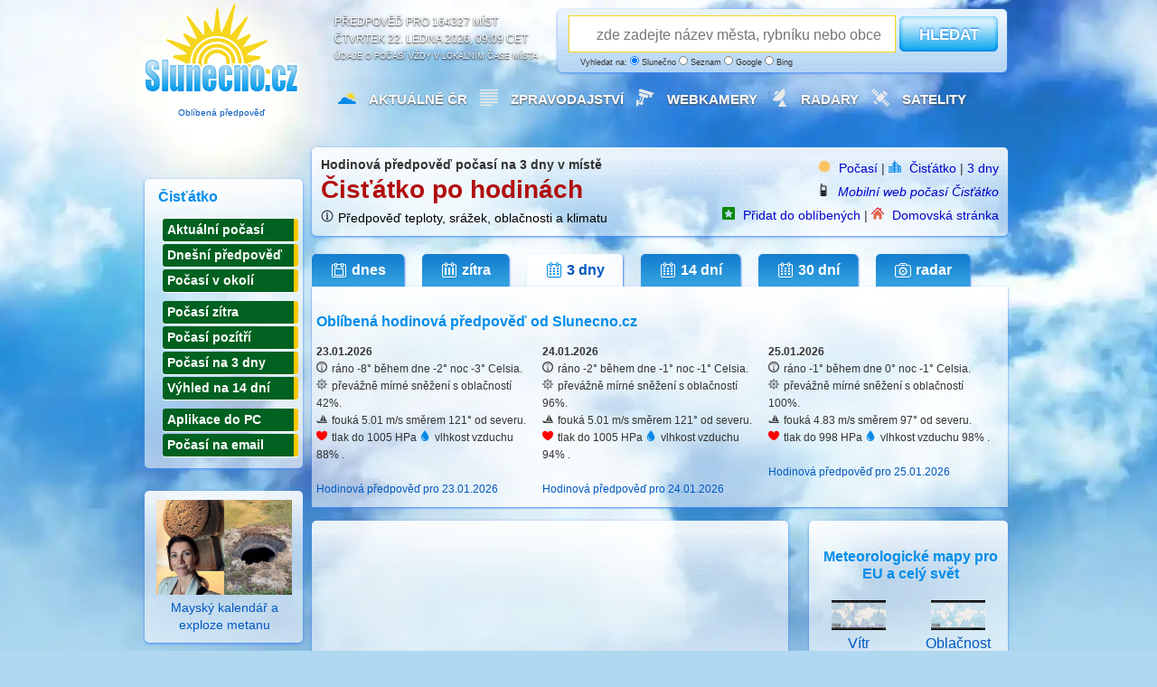

--- FILE ---
content_type: text/html; charset=UTF-8
request_url: https://www.slunecno.cz/mista/cistatko-7643/3-dny
body_size: 12763
content:
<!DOCTYPE html>
<html xmlns="http://www.w3.org/1999/xhtml" lang="cs">
<head><script>(function(w,i,g){w[g]=w[g]||[];if(typeof w[g].push=='function')w[g].push(i)})
(window,'GTM-N5KQWKJK','google_tags_first_party');</script><script>(function(w,d,s,l){w[l]=w[l]||[];(function(){w[l].push(arguments);})('set', 'developer_id.dY2E1Nz', true);
		var f=d.getElementsByTagName(s)[0],
		j=d.createElement(s);j.async=true;j.src='/evaluatevisitors/';
		f.parentNode.insertBefore(j,f);
		})(window,document,'script','dataLayer');</script>
<meta charset="UTF-8">
<title>Hodinová předpověď Čisťátko: počasí po hodinách na 3 dny ️</title>
<meta name="author" content="Evaluate Dynamics s.r.o." />
<script async src="https://fundingchoicesmessages.google.com/i/pub-0990005234762043?ers=1"></script><script>(function() {function signalGooglefcPresent() {if (!window.frames['googlefcPresent']) {if (document.body) {const iframe = document.createElement('iframe'); iframe.style = 'width: 0; height: 0; border: none; z-index: -1000; left: -1000px; top: -1000px;'; iframe.style.display = 'none'; iframe.name = 'googlefcPresent'; document.body.appendChild(iframe);} else {setTimeout(signalGooglefcPresent, 0);}}}signalGooglefcPresent();})();</script>
<script type="text/javascript">
window.dataLayer = window.dataLayer || [];
dataLayer.push({'publisherProvidedId': ''});
dataLayer.push({'event': 'Pageview', 'page_title': 'Hodinová předpověď Čisťátko: počasí po hodinách na 3 dny ️', 'page_location': 'https://www.slunecno.cz/mista/cistatko-7643/3-dny', 'page_url': 'https://www.slunecno.cz/mista/cistatko-7643/3-dny'});
function gtag(){dataLayer.push(arguments);}
gtag('js', new Date());
gtag('set', 'anonymize_ip', true);
gtag('consent', 'default', {'ad_storage': 'denied', 'ad_user_data': 'denied', 'ad_personalization': 'denied', 'analytics_storage': 'denied', 'wait_for_update': 2000});
gtag('config', 'G-NT8088NR9M', {'server_container_url': 'https://www.slunecno.cz/evaluatevisitors'});
</script>
<script>(function(w,d,s,l,i){w[l]=w[l]||[];w[l].push({'gtm.start':
new Date().getTime(),event:'gtm.js'});var f=d.getElementsByTagName(s)[0],
j=d.createElement(s),dl=l!='dataLayer'?'&l='+l:'';j.async=true;j.src=
'https://www.slunecno.cz/evaluatevisitors/gtm.js?id='+i+dl;f.parentNode.insertBefore(j,f);
})(window,document,'script','dataLayer','GTM-N5KQWKJK');</script> 
<script async src="https://securepubads.g.doubleclick.net/tag/js/gpt.js" crossorigin="anonymous"></script>
<script>
window.googletag = window.googletag || {cmd: []};
googletag.cmd.push(function() {
googletag.defineSlot('/6725243/_970x250', [970, 250], 'div-gpt-ad-1768730147421-0').addService(googletag.pubads());
    googletag.pubads().enableSingleRequest();
});
</script>
<script>
(function() {
const storageKey = "cmp_yearly_check_2025";
const oneYearInMs = 365 * 24 * 60 * 60 * 1000;
const now = new Date().getTime();
function hasGoogleConsent() {return document.cookie.includes("FCCDCF") || document.cookie.includes("google_adsense_settings"); }
function triggerGoogleCMP() {
if (window.googlefc && typeof window.googlefc.showRevocationMessage === 'function') {
console.log("Obnovení žádosti souhlasu GDPR po jednom roce");
window.googlefc.showRevocationMessage();
localStorage.setItem(storageKey, now.toString());
} }
const lastSeen = localStorage.getItem(storageKey);
if (hasGoogleConsent()) {
if (!lastSeen || (now - parseInt(lastSeen)) > oneYearInMs) {
if (document.readyState === 'complete') {
setTimeout(triggerGoogleCMP, 2000);
} else { window.addEventListener('load', () => setTimeout(triggerGoogleCMP, 2000));
} } } else { console.log("Nový uživatel bez cookies - ponechávám správu souhlasu na CMP Google.");
if (!lastSeen) localStorage.setItem(storageKey, now.toString());
} }) ();
</script>
<script>if (typeof __tcfapi === 'function') {__tcfapi('getTCData', 2, function(data, success) {console.log(data); }); }
else { console.warn('__tcfapi not available yet'); }
__tcfapi('addEventListener', 2, function(tcData, success) {
if (!success) return;
if (tcData.eventStatus === 'tcloaded' || tcData.eventStatus === 'useractioncomplete') { console.log("TCF ready"); }
});
</script>
<script>
__tcfapi('addEventListener', 2, function(tcData, success) {
if (!success) return;
if (tcData.eventStatus === 'tcloaded' || tcData.eventStatus === 'useractioncomplete') {gtag('consent', 'update', {ad_storage: tcData.purpose.consents[1] ? 'granted' : 'denied', analytics_storage: tcData.purpose.consents[1] ? 'granted' : 'denied', ad_user_data: tcData.purpose.consents[3] ? 'granted' : 'denied', ad_personalization: tcData.purpose.consents[4] ? 'granted' : 'denied'   });
window.googletag = window.googletag || {cmd: []};
googletag.cmd.push(function() {googletag.enableServices();});
}});
</script>
<script async src="https://pagead2.googlesyndication.com/pagead/js/adsbygoogle.js?client=ca-pub-0990005234762043" crossorigin="anonymous"></script>
<script src="https://ssp.seznam.cz/static/js/ssp.js"></script>
<meta name="robots" content="index, follow" />
<meta name="description" content="Přesná hodinová předpověď počasí na další 3 dny pro místo Čisťátko. Jedná se o naši nejspolehlivější předpověď pro Českou republiku." />
<meta name="og:title" content="Hodinová předpověď Čisťátko: počasí po hodinách na 3 dny ️od Slunecno.cz" />
<meta name="og:description" content="Na webu Slunečno najdete přesnou hodinovou předpověď počasí na další 3 dny pro místo Čisťátko. Jedná se o naši nejspolehlivější předpověď pro Českou republiku." />
<meta name="msapplication-TileImage" content="/ms-icon-144x144.png" />
<meta name="viewport" content="width=device-width, initial-scale=1.0" />
<link rel="alternate" media="only screen and (max-width: 1023px)" href="https://m.slunecno.cz/pozitri?idmista=7643" />
<link rel="alternate" hreflang="en" href="https://www.weathersunshine.com/forecast/cistatko-7643/3-days" />	 
<link rel="alternate" hreflang="cs" href="https://www.slunecno.cz/mista/cistatko-7643/3-dny" />
<link rel="manifest" href="/manifest.json" />
<link rel="stylesheet" href="/stylovani547.css" />
<link rel="icon" type="image/x-icon" href="/favicon.ico" />
<link rel="icon" type="image/png" sizes="96x96" href="/favicon-96x96.png">
<link rel="icon" type="image/png" sizes="32x32" href="/favicon-32x32.png">
<link rel="icon" type="image/png" sizes="16x16" href="/favicon-16x16.png">
<link rel="apple-touch-icon" sizes="57x57" href="/apple-icon-57x57.png">
<link rel="apple-touch-icon" sizes="60x60" href="/apple-icon-60x60.png">
<link rel="apple-touch-icon" sizes="72x72" href="/apple-icon-72x72.png">
<link rel="apple-touch-icon" sizes="76x76" href="/apple-icon-76x76.png">
<link rel="apple-touch-icon" sizes="114x114" href="/apple-icon-114x114.png">
<link rel="apple-touch-icon" sizes="120x120" href="/apple-icon-120x120.png">
<link rel="apple-touch-icon" sizes="144x144" href="/apple-icon-144x144.png">
<link rel="apple-touch-icon" sizes="152x152" href="/apple-icon-152x152.png">
<link rel="apple-touch-icon" sizes="180x180" href="/apple-icon-180x180.png">
<link rel="icon" type="image/png" sizes="192x192"  href="/android-icon-192x192.png">
<link rel="icon" type="image/png" sizes="96x96"  href="/android-icon-96x96.png">
<link rel="icon" type="image/png" sizes="48x48"  href="/android-icon-48x48.png">
<link rel="icon" type="image/png" sizes="36x36"  href="/android-icon-36x36.png">
<link rel="msapplication-square310x310logo" type="image/png" sizes="310x310"  href="/ms-icon-310x310.png">
<link rel="msapplication-square150x150logo" type="image/png" sizes="150x150"  href="/ms-icon-150x150.png">
<link rel="msapplication-square70x70logo" type="image/png" sizes="70x70"  href="/ms-icon-70x70.png">
</head>
<body>
<noscript><iframe src="https://www.googletagmanager.com/ns.html?id=GTM-N5KQWKJK"
height="0" width="0" style="display:none;visibility:hidden"></iframe></noscript>
<div id="container">
<div id="header">
<a href="https://www.slunecno.cz/" class="homelink" title="Počasí Slunecno.cz: Spolehlivá předpověď pro ČR a celý svět, online od roku 2010">
<div class="logo google-anno-skip"><p style="padding-top:112px;font-size:10px;text-align: center;" >
Oblíbená předpověď
</p>
</div>
</a>
<div class="perex google-anno-skip">Předpověď pro 164327 míst<br />
čtvrtek 22. ledna 2026, 09:09 CET<div class="reklama google-anno-skip">Údaje o počasí vždy v lokálním čase místa</div>
</div>
<div class="search-form white google-anno-skip">
<form id="searchform" action="/mista" method="get">
<p>
<script type="text/javascript" src="/js/label-search.js"></script>
<input type="text" id="searchfield" name="s" placeholder="zde zadejte název města, rybníku nebo obce" />
<button type="submit" id="searchbutton">HLEDAT</button>
<span class="reklama" style="margin-left:20px">
Vyhledat na:
  <label for="searchslunecno"><input type="radio" id="searchslunecno" name="searchtype" value="slunecno" checked style="width:10px;height:10px;" /> Slunečno</label>
  <label for="searchseznam"><input type="radio" id="searchseznam" name="searchtype" value="seznam" style="width:10px;height:10px;" /> Seznam</label>
  <label for="searchgoogle"><input type="radio" id="searchgoogle" name="searchtype" value="google" style="width:10px;height:10px;" /> Google</label>
  <label for="searchbing"><input type="radio" id="searchbing" name="searchtype" value="bing" style="width:10px;height:10px;" /> Bing</label>
</span>
</p>
</form>
</div>
<div class="menu google-anno-skip">
<ul class="hlavninabidka" style="margin-left:20px">
<li><img src="/images/pocasiico.png" alt="Počasí Slunečno" class="menuicon" /><a href="https://www.slunecno.cz/">Aktuálně ČR</a></li>
<li><img src="/images/zpravyico.webp" alt="Zprávy" class="menuicon" /><a href="https://www.slunecno.cz/clanky">Zpravodajství</a></li>
<li><img src="/images/kameryico.webp" alt="Webkamery v ČR" class="menuicon" /><a href="https://www.slunecno.cz/webkamery">Webkamery </a></li>
<li><img src="/images/radarcrico.webp" alt="Meteorologické radary" class="menuicon" /><a href="https://www.slunecno.cz/meteoradar">Radary</a></li>
<li><img src="/images/satelitico.webp" alt="Satelitní a družicové snímky" class="menuicon" /><a href="https://www.slunecno.cz/satelit">Satelity</a></li>
</ul>
</div>
</div>
<center>
<script async src="https://securepubads.g.doubleclick.net/tag/js/gpt.js" crossorigin="anonymous"></script>
<div id="gpt-passback">
  <script>
    window.googletag = window.googletag || {cmd: []};
    googletag.cmd.push(function() {
    googletag.defineSlot('/6725243/danish-930-180', [[750, 200], [728, 90], [750, 100], [960, 90], [930, 180], [970, 90], [970, 250], [728, 100], [950, 90], [950, 200], [970, 210], [1, 1]], 'gpt-passback').addService(googletag.pubads());
    googletag.enableServices();
    googletag.display('gpt-passback');
    });
  </script>
</div>
<br />
</center>
<div class="leftCol">
<div class="panel white pocasi-svet">
<span class="grid_1">
<h2>Čisťátko</h2>
<ul class="meteomenu">
<li class="m01"> <a href="/mista/cistatko-7643" title="Aktuální počasí a dnešní předověď pro Čisťátko">Aktuální počasí</a> </li>
<li class="m05"> <a href="/mista/cistatko-7643/den-1" title="Dnešní hodinová předpověď pro Čisťátko" >Dnešní předpověď</a> </li>
<li class="m02"> <a href="/mista/cistatko-7643/radar" title="Počasí v okolí místa Čisťátko" class="mezera" >Počasí v okolí</a> </li>
<li class="m03"> <a href="/mista/cistatko-7643/zitra" title="Předpověď počasí pro Čisťátko na zítřejší den">Počasí zítra</a></li>
<li class="m03"> <a href="/mista/cistatko-7643/den-3" title="Předpověď počasí pro Čisťátko na pozítří">Počasí pozítří</a></li>
<li class="m04"> <a href="/mista/cistatko-7643/3-dny" title="Předpověď na 3 dny pro místo Čisťátko">Počasí na 3 dny</a></li>
<li class="m02"> <a href="/mista/cistatko-7643/dalsi-dny" title="Dlouhodobá předpověď počasí s výhledem na 14 dní pro Čisťátko" class="mezera" >Výhled na 14 dní</a> </li>
<li class="m02"> <a href="/clanky/pocasi-slunecnocz-jako-aplikace-pro-windows-2171" title="Aplikace do Windows">Aplikace do PC</a> </li>
<li class="m02"> <a href="/newsletter-prihlasit" title="Počasí na email"  >Počasí na email</a> </li>
</ul>
</span>
</div>
<div class="panel white" style="margin-top:10px !important;">
<span class="grid_1" style="margin-left:8px !important">
<center>
<a href="https://www.slunecno.cz/clanky/maysky-kalendar-predpovida-metanovou-apokalypsu-2489">
<img src="https://www.slunecno.cz/images/maysky_kalendar_metan.png" width="150" height="105" alt="Nalevo Anna Lucińska a Mayský kalendář vpozadí, napravo kráter po výbuchu metanu" title="Předpovídá Mayský kalendář metanovou apokalypsu?">
Mayský kalendář a exploze metanu
</a>
</center>
</span>
</div>
<div class="panel white">
<span class="grid_1">
<img src="/images/pocasicrico.png" width="17px" height="17px" alt="Počasí v České Republice" class="boxikicon" />
<h2>Aktuálně v ČR</h2>
<ul class="pocasi-cr">
<li><a href="https://www.slunecno.cz/mista/brno-4"><strong>Brno</strong>
<img src="/images/ico/zatazeno_s.png" alt="zatazeno" width="20px" height="20px" /><span style="font-size:10px;">
4°C
</span>
</a></li>
<li><a href="https://www.slunecno.cz/mista/ceske-budejovice-148"><strong>České Budějovice</strong>
<img src="/images/ico/neznamo_s.png" alt="neznamo" width="20px" height="20px" /><span style="font-size:10px;">
2°C
</span>
</a></li>
<li><a href="https://www.slunecno.cz/mista/hradec-kralove-22"><strong>Hradec Králové</strong>
<img src="/images/ico/mlha_s.png" alt="mlha" width="20px" height="20px" /><span style="font-size:10px;">
2°C
</span>
</a></li>
<li><a href="https://www.slunecno.cz/mista/jihlava-35"><strong>Jihlava</strong>
<img src="/images/ico/oblacno_s.png" alt="oblacno" width="20px" height="20px" /><span style="font-size:10px;">
-1°C
</span>
</a></li>
<li><a href="https://www.slunecno.cz/mista/karlovy-vary-41"><strong>Karlovy Vary</strong>
<img src="/images/ico/zatazeno_s.png" alt="zatazeno" width="20px" height="20px" /><span style="font-size:10px;">
6°C
</span>
</a></li>
<li><a href="https://www.slunecno.cz/mista/liberec-55"><strong>Liberec</strong>
<img src="/images/ico/zatazeno_s.png" alt="zatazeno" width="20px" height="20px" /><span style="font-size:10px;">
7°C
</span>
</a></li>
<li><a href="https://www.slunecno.cz/mista/olomouc-84"><strong>Olomouc</strong>
<img src="/images/ico/mlha_s.png" alt="mlha" width="20px" height="20px" /><span style="font-size:10px;">
4°C
</span>
</a></li>
<li><a href="https://www.slunecno.cz/mista/ostrava-87"><strong>Ostrava</strong>
<img src="/images/ico/zatazeno_s.png" alt="zatazeno" width="20px" height="20px" /><span style="font-size:10px;">
5°C
</span>
</a></li>
<li><a href="https://www.slunecno.cz/mista/pardubice-88"><strong>Pardubice</strong>
<img src="/images/ico/mlha_s.png" alt="mlha" width="20px" height="20px" /><span style="font-size:10px;">
2°C
</span>
</a></li>
<li><a href="https://www.slunecno.cz/mista/plzen-93"><strong>Plzeň</strong>
<img src="/images/ico/zatazeno_s.png" alt="zatazeno" width="20px" height="20px" /><span style="font-size:10px;">
7°C
</span>
</a></li>
<li><a href="https://www.slunecno.cz/mista/praha-7"><strong>Praha</strong>
<img src="/images/ico/skorozatazeno_s.png" alt="skorozatazeno" width="20px" height="20px" /><span style="font-size:10px;">
6°C
</span>
</a></li>
<li><a href="https://www.slunecno.cz/mista/usti-nad-labem-133"><strong>Ústí nad Labem</strong>
<img src="/images/ico/skorojasno_s.png" alt="skorojasno" width="20px" height="20px" /><span style="font-size:10px;">
6°C
</span>
</a></li>
<li><a href="https://www.slunecno.cz/mista/zlin-147"><strong>Zlín</strong>
<img src="/images/ico/zatazeno_s.png" alt="zatazeno" width="20px" height="20px" /><span style="font-size:10px;">
5°C
</span>
</a></li>
</ul>
</span>
</div>
<div class="panel white">
<span class="grid_1">
<h2>Vyhledat místo</h2>
<ul class="pocasi-cr-abc">
<li><a href="https://www.slunecno.cz/mista?h=A&amp;sezn">A</a></li>
<li><a href="https://www.slunecno.cz/mista?h=B&amp;sezn">B</a></li>
<li><a href="https://www.slunecno.cz/mista?h=C&amp;sezn">C</a></li>
<li><a href="https://www.slunecno.cz/mista?h=D&amp;sezn">D</a></li>
<li><a href="https://www.slunecno.cz/mista?h=E&amp;sezn">E</a></li>
<li><a href="https://www.slunecno.cz/mista?h=F&amp;sezn">F</a></li>
<li><a href="https://www.slunecno.cz/mista?h=G&amp;sezn">G</a></li>
<li><a href="https://www.slunecno.cz/mista?h=H&amp;sezn">H</a></li>
<li><a href="https://www.slunecno.cz/mista?h=I&amp;sezn">I</a></li>
<li><a href="https://www.slunecno.cz/mista?h=J&amp;sezn">J</a></li>
<li><a href="https://www.slunecno.cz/mista?h=K&amp;sezn">K</a></li>
<li><a href="https://www.slunecno.cz/mista?h=L&amp;sezn">L</a></li>
<li><a href="https://www.slunecno.cz/mista?h=M&amp;sezn">M</a></li>
<li><a href="https://www.slunecno.cz/mista?h=N&amp;sezn">N</a></li>
<li><a href="https://www.slunecno.cz/mista?h=O&amp;sezn">O</a></li>
<li><a href="https://www.slunecno.cz/mista?h=P&amp;sezn">P</a></li>
<li><a href="https://www.slunecno.cz/mista?h=Q&amp;sezn">Q</a></li>
<li><a href="https://www.slunecno.cz/mista?h=R&amp;sezn">R</a></li>
<li><a href="https://www.slunecno.cz/mista?h=S&amp;sezn">S</a></li>
<li><a href="https://www.slunecno.cz/mista?h=T&amp;sezn">T</a></li>
<li><a href="https://www.slunecno.cz/mista?h=U&amp;sezn">U</a></li>
<li><a href="https://www.slunecno.cz/mista?h=V&amp;sezn">V</a></li>
<li><a href="https://www.slunecno.cz/mista?h=W&amp;sezn">W</a></li>
<li><a href="https://www.slunecno.cz/mista?h=X&amp;sezn">X</a></li>
<li><a href="https://www.slunecno.cz/mista?h=Y&amp;sezn">Y</a></li>
<li><a href="https://www.slunecno.cz/mista?h=Z&amp;sezn">Z</a></li>
</ul>
</span>
</div>
<div class="panel white" style="margin-top:10px !important;">
<span class="grid_0">
<img src="/images/pocasiico4.png" alt="Nejbližší místa v okolí místa Čisťátko" class="boxikicon" /><h2>Srážky v okolí</h2>
<ul class="pocasi-cr">
<strong>Zítřejší</strong> předpovídané srážky v nejbližším okolí<br /><br />
<ul><li>
<img src="/images/ico/slunecno.png"  width="20px" height="20px" style="float:left;padding-right:7px" alt="" /><a href="https://www.slunecno.cz/mista/novy-rychnov-862"><strong>Nový Rychnov</strong></a>
<span style="font-size:8px">0 mm</span>
</li>
<li>
<img src="/images/ico/slunecno.png"  width="20px" height="20px" style="float:left;padding-right:7px" alt="" /><a href="https://www.slunecno.cz/mista/hojkov-1584"><strong>Hojkov</strong></a>
<span style="font-size:8px">0 mm</span>
</li>
<li>
<img src="/images/ico/slunecno.png"  width="20px" height="20px" style="float:left;padding-right:7px" alt="" /><a href="https://www.slunecno.cz/mista/cerinek-8580"><strong>Čeřínek</strong></a>
<span style="font-size:8px">0 mm</span>
</li>
<li>
<img src="/images/ico/slunecno.png"  width="20px" height="20px" style="float:left;padding-right:7px" alt="" /><a href="https://www.slunecno.cz/mista/borsov-1566"><strong>Boršov</strong></a>
<span style="font-size:8px">0 mm</span>
</li>
<li>
<img src="/images/ico/slunecno.png"  width="20px" height="20px" style="float:left;padding-right:7px" alt="" /><a href="https://www.slunecno.cz/mista/rohozna-okres-jihlava-1630"><strong>Rohozná (okres J</strong></a>
<span style="font-size:8px">0 mm</span>
</li>
<li>
<img src="/images/ico/slunecno.png"  width="20px" height="20px" style="float:left;padding-right:7px" alt="" /><a href="https://www.slunecno.cz/mista/bystra-3335"><strong>Bystrá</strong></a>
<span style="font-size:8px">0 mm</span>
</li>
<li>
<img src="/images/ico/slunecno.png"  width="20px" height="20px" style="float:left;padding-right:7px" alt="" /><a href="https://www.slunecno.cz/mista/komorovice-3366"><strong>Komorovice</strong></a>
<span style="font-size:8px">0 mm</span>
</li>
<li>
<img src="/images/ico/slunecno.png"  width="20px" height="20px" style="float:left;padding-right:7px" alt="" /><a href="https://www.slunecno.cz/mista/mysletin-3384"><strong>Mysletín</strong></a>
<span style="font-size:8px">0 mm</span>
</li>
<li>
<img src="/images/ico/slunecno.png"  width="20px" height="20px" style="float:left;padding-right:7px" alt="" /><a href="https://www.slunecno.cz/mista/stare-briste-3403"><strong>Staré Bříště</strong></a>
<span style="font-size:8px">0 mm</span>
</li>
<li>
<img src="/images/ico/slunecno.png"  width="20px" height="20px" style="float:left;padding-right:7px" alt="" /><a href="https://www.slunecno.cz/mista/vyskytna-3423"><strong>Vyskytná</strong></a>
<span style="font-size:8px">0 mm</span>
</li>
<li>
<img src="/images/ico/slunecno.png"  width="20px" height="20px" style="float:left;padding-right:7px" alt="" /><a href="https://www.slunecno.cz/mista/zachotin-3426"><strong>Zachotín</strong></a>
<span style="font-size:8px">0 mm</span>
</li>
<li>
<img src="/images/ico/slunecno.png"  width="20px" height="20px" style="float:left;padding-right:7px" alt="" /><a href="https://www.slunecno.cz/mista/zbilidy-1662"><strong>Zbilidy</strong></a>
<span style="font-size:8px">0 mm</span>
</li>
<li>
<img src="/images/ico/slunecno.png"  width="20px" height="20px" style="float:left;padding-right:7px" alt="" /><a href="https://www.slunecno.cz/mista/jezena-1594"><strong>Ježená</strong></a>
<span style="font-size:8px">0 mm</span>
</li>
<li>
<img src="/images/ico/slunecno.png"  width="20px" height="20px" style="float:left;padding-right:7px" alt="" /><a href="https://www.slunecno.cz/mista/dolni-cerekev-782"><strong>Dolní Cerekev</strong></a>
<span style="font-size:8px">0 mm</span>
</li>
<li>
<img src="/images/ico/slunecno.png"  width="20px" height="20px" style="float:left;padding-right:7px" alt="" /><a href="https://www.slunecno.cz/mista/dvorce-okres-jihlava-1580"><strong>Dvorce (okres Jih</strong></a>
<span style="font-size:8px">0 mm</span>
</li>
<li>
<img src="/images/ico/slunecno.png"  width="20px" height="20px" style="float:left;padding-right:7px" alt="" /><a href="https://www.slunecno.cz/mista/svabov-1645"><strong>Švábov</strong></a>
<span style="font-size:8px">0 mm</span>
</li>
<li>
<img src="/images/ico/slunecno.png"  width="20px" height="20px" style="float:left;padding-right:7px" alt="" /><a href="https://www.slunecno.cz/mista/kraj-vysocina-127733"><strong>Kraj Vysočina</strong></a>
<span style="font-size:8px">0 mm</span>
</li>
<li>
<img src="/images/ico/slunecno.png"  width="20px" height="20px" style="float:left;padding-right:7px" alt="" /><a href="https://www.slunecno.cz/mista/cernov-3341"><strong>Černov</strong></a>
<span style="font-size:8px">0 mm</span>
</li>
<li>
<img src="/images/ico/slunecno.png"  width="20px" height="20px" style="float:left;padding-right:7px" alt="" /><a href="https://www.slunecno.cz/mista/horni-ves-3353"><strong>Horní Ves</strong></a>
<span style="font-size:8px">0 mm</span>
</li>
<li>
<img src="/images/ico/slunecno.png"  width="20px" height="20px" style="float:left;padding-right:7px" alt="" /><a href="https://www.slunecno.cz/mista/rantirov-1629"><strong>Rantířov</strong></a>
<span style="font-size:8px">0 mm</span>
</li>
<li>
<img src="/images/ico/slunecno.png"  width="20px" height="20px" style="float:left;padding-right:7px" alt="" /><a href="https://www.slunecno.cz/mista/jezdovice-1593"><strong>Jezdovice</strong></a>
<span style="font-size:8px">0 mm</span>
</li>
<li>
<img src="/images/ico/slunecno.png"  width="20px" height="20px" style="float:left;padding-right:7px" alt="" /><a href="https://www.slunecno.cz/mista/kalhov-1597"><strong>Kalhov</strong></a>
<span style="font-size:8px">0 mm</span>
</li>
<li>
<img src="/images/ico/slunecno.png"  width="20px" height="20px" style="float:left;padding-right:7px" alt="" /><a href="https://www.slunecno.cz/mista/plandry-1625"><strong>Plandry</strong></a>
<span style="font-size:8px">0 mm</span>
</li>
<li>
<img src="/images/ico/slunecno.png"  width="20px" height="20px" style="float:left;padding-right:7px" alt="" /><a href="https://www.slunecno.cz/mista/pelhrimov-89"><strong>Pelhřimov</strong></a>
<span style="font-size:8px">0 mm</span>
</li>
<li>
<img src="/images/ico/slunecno.png"  width="20px" height="20px" style="float:left;padding-right:7px" alt="" /><a href="https://www.slunecno.cz/mista/trest-374"><strong>Třešť</strong></a>
<span style="font-size:8px">0 mm</span>
</li>
</ul>
</span>
</div>
<div class="panel white pocasi-svet" style="margin-top:10px !important;">
<span class="grid_1">
<h2>Aplikace Windows</h2>
<a href="https://apps.microsoft.com/detail/P%C5%99edpov%C4%9B%C4%8F%20po%C4%8Das%C3%AD%20Slune%C4%8Dno.cz/9PG6Z4CPZM8J">
	<img src="https://www.slunecno.cz/images/ziskat-160.png" width="160"/>
</a>
</span>
</div>
<div class="panel white" style="margin-top:10px !important;">
<span class="grid_0">
<img src="/images/pocasiico4.png" alt="Nejbližší místa v okolí místa Čisťátko" class="boxikicon" /><h2>Srážky v okolí</h2>
<ul class="pocasi-cr">
<strong>Zítřejší</strong> předpovídané srážky v nejbližším okolí<br /><br />
<ul><li><img src="/images/ico/snezi.png"  width="20px" height="20px" style="float:left;padding-right:7px" alt="" /><a href="https://www.slunecno.cz/mista/novy-rychnov-862"><strong>Nový Rychnov</strong></a><span style="font-size:8px;">0 mm</span></li>
<br /><li><img src="/images/ico/snezi.png"  width="20px" height="20px" style="float:left;padding-right:7px" alt="" /><a href="https://www.slunecno.cz/mista/hojkov-1584"><strong>Hojkov</strong></a><span style="font-size:8px;">0 mm</span></li>
<br /><li><img src="/images/ico/snezi.png"  width="20px" height="20px" style="float:left;padding-right:7px" alt="" /><a href="https://www.slunecno.cz/mista/cerinek-8580"><strong>Čeřínek</strong></a><span style="font-size:8px;">0 mm</span></li>
<br /><li><img src="/images/ico/snezi.png"  width="20px" height="20px" style="float:left;padding-right:7px" alt="" /><a href="https://www.slunecno.cz/mista/borsov-1566"><strong>Boršov</strong></a><span style="font-size:8px;">0 mm</span></li>
<br /><li><img src="/images/ico/snezi.png"  width="20px" height="20px" style="float:left;padding-right:7px" alt="" /><a href="https://www.slunecno.cz/mista/rohozna-okres-jihlava-1630"><strong>Rohozná (okres J</strong></a><span style="font-size:8px;">0 mm</span></li>
<br /><li><img src="/images/ico/snezi.png"  width="20px" height="20px" style="float:left;padding-right:7px" alt="" /><a href="https://www.slunecno.cz/mista/bystra-3335"><strong>Bystrá</strong></a><span style="font-size:8px;">0 mm</span></li>
<br /><li><img src="/images/ico/snezi.png"  width="20px" height="20px" style="float:left;padding-right:7px" alt="" /><a href="https://www.slunecno.cz/mista/komorovice-3366"><strong>Komorovice</strong></a><span style="font-size:8px;">0 mm</span></li>
<br /><li><img src="/images/ico/snezi.png"  width="20px" height="20px" style="float:left;padding-right:7px" alt="" /><a href="https://www.slunecno.cz/mista/mysletin-3384"><strong>Mysletín</strong></a><span style="font-size:8px;">0 mm</span></li>
<br /><li><img src="/images/ico/snezi.png"  width="20px" height="20px" style="float:left;padding-right:7px" alt="" /><a href="https://www.slunecno.cz/mista/stare-briste-3403"><strong>Staré Bříště</strong></a><span style="font-size:8px;">0 mm</span></li>
<br /><li><img src="/images/ico/snezi.png"  width="20px" height="20px" style="float:left;padding-right:7px" alt="" /><a href="https://www.slunecno.cz/mista/vyskytna-3423"><strong>Vyskytná</strong></a><span style="font-size:8px;">0 mm</span></li>
<br /><li><img src="/images/ico/snezi.png"  width="20px" height="20px" style="float:left;padding-right:7px" alt="" /><a href="https://www.slunecno.cz/mista/zachotin-3426"><strong>Zachotín</strong></a><span style="font-size:8px;">0 mm</span></li>
<br /><li><img src="/images/ico/snezi.png"  width="20px" height="20px" style="float:left;padding-right:7px" alt="" /><a href="https://www.slunecno.cz/mista/zbilidy-1662"><strong>Zbilidy</strong></a><span style="font-size:8px;">0 mm</span></li>
<br /><li><img src="/images/ico/snezi.png"  width="20px" height="20px" style="float:left;padding-right:7px" alt="" /><a href="https://www.slunecno.cz/mista/jezena-1594"><strong>Ježená</strong></a><span style="font-size:8px;">0 mm</span></li>
<br /><li><img src="/images/ico/snezi.png"  width="20px" height="20px" style="float:left;padding-right:7px" alt="" /><a href="https://www.slunecno.cz/mista/dolni-cerekev-782"><strong>Dolní Cerekev</strong></a><span style="font-size:8px;">0 mm</span></li>
<br /><li><img src="/images/ico/snezi.png"  width="20px" height="20px" style="float:left;padding-right:7px" alt="" /><a href="https://www.slunecno.cz/mista/dvorce-okres-jihlava-1580"><strong>Dvorce (okres Jih</strong></a><span style="font-size:8px;">0 mm</span></li>
<br /><li><img src="/images/ico/snezi.png"  width="20px" height="20px" style="float:left;padding-right:7px" alt="" /><a href="https://www.slunecno.cz/mista/svabov-1645"><strong>Švábov</strong></a><span style="font-size:8px;">0 mm</span></li>
<br /><li><img src="/images/ico/snezi.png"  width="20px" height="20px" style="float:left;padding-right:7px" alt="" /><a href="https://www.slunecno.cz/mista/kraj-vysocina-127733"><strong>Kraj Vysočina</strong></a><span style="font-size:8px;">0 mm</span></li>
<br /><li><img src="/images/ico/snezi.png"  width="20px" height="20px" style="float:left;padding-right:7px" alt="" /><a href="https://www.slunecno.cz/mista/cernov-3341"><strong>Černov</strong></a><span style="font-size:8px;">0 mm</span></li>
<br /><li><img src="/images/ico/snezi.png"  width="20px" height="20px" style="float:left;padding-right:7px" alt="" /><a href="https://www.slunecno.cz/mista/horni-ves-3353"><strong>Horní Ves</strong></a><span style="font-size:8px;">0 mm</span></li>
<br /><li><img src="/images/ico/snezi.png"  width="20px" height="20px" style="float:left;padding-right:7px" alt="" /><a href="https://www.slunecno.cz/mista/rantirov-1629"><strong>Rantířov</strong></a><span style="font-size:8px;">0 mm</span></li>
<br /><li><img src="/images/ico/snezi.png"  width="20px" height="20px" style="float:left;padding-right:7px" alt="" /><a href="https://www.slunecno.cz/mista/jezdovice-1593"><strong>Jezdovice</strong></a><span style="font-size:8px;">0 mm</span></li>
<br /><li><img src="/images/ico/snezi.png"  width="20px" height="20px" style="float:left;padding-right:7px" alt="" /><a href="https://www.slunecno.cz/mista/kalhov-1597"><strong>Kalhov</strong></a><span style="font-size:8px;">0 mm</span></li>
<br /><li><img src="/images/ico/snezi.png"  width="20px" height="20px" style="float:left;padding-right:7px" alt="" /><a href="https://www.slunecno.cz/mista/plandry-1625"><strong>Plandry</strong></a><span style="font-size:8px;">0 mm</span></li>
<br /><li><img src="/images/ico/snezi.png"  width="20px" height="20px" style="float:left;padding-right:7px" alt="" /><a href="https://www.slunecno.cz/mista/pelhrimov-89"><strong>Pelhřimov</strong></a><span style="font-size:8px;">0 mm</span></li>
<br /><li><img src="/images/ico/snezi.png"  width="20px" height="20px" style="float:left;padding-right:7px" alt="" /><a href="https://www.slunecno.cz/mista/trest-374"><strong>Třešť</strong></a><span style="font-size:8px;">0 mm</span></li>
<br /><li><img src="/images/ico/snezi.png"  width="20px" height="20px" style="float:left;padding-right:7px" alt="" /><a href="https://www.slunecno.cz/mista/hybralec-1590"><strong>Hybrálec</strong></a><span style="font-size:8px;">0 mm</span></li>
<br /><li><img src="/images/ico/snezi.png"  width="20px" height="20px" style="float:left;padding-right:7px" alt="" /><a href="https://www.slunecno.cz/mista/horni-dubenky-1585"><strong>Horní Dubenky</strong></a><span style="font-size:8px;">0 mm</span></li>
<br /></ul>
</span>
</div>
<div class="panel white" style="margin-top:10px !important;">
<span class="grid_1">
<a href="/clanky/jak-se-chranit-pred-tornady-2307">
<img src="/images/clanky/371f8323273d2527764d50090f56d974_210.jpg" alt="Jak se chránit před tornády" title="Článek popisující základní pravidla, jak se chovat při výskytu tornáda" width="160px" height="106px" /></a>
<div class="tornada">
<a href="/clanky/jak-se-chranit-pred-tornady-2307">Jak se chránit před tornády</a>
</span>
</div>
</div>
</div>
<div class="rightColBig">
<div class="detail white google-anno-skip">
<span class="grid_5">
<strong>
Hodinová předpověď počasí na 3 dny v místě</strong>
<br />
<h1>Čisťátko po hodinách</h1> <img src="/images/infoicon1.png" class="miniicon" title="Spolehlivost hodinové předpovědi u teploty zpravidla přesná, oblačnost běžně odpovídá. Spolehlivost předpovědi deště u hodinové předpovědi cca 85% - může se však lišit se skutečným počasím v řádu hodin, nebo jsou srážky předpovídané pouze pro okolí vašeho místa zájmu. Pokud předpovídáme déšť, nejspíš bude pršet. Výskyt srážek je možné ověřit radarem. Spolehlivost dlouhodobé předpovědi klesá každý předpovídaný den. Dlouhodobá 30 denní předpověď (dny 17-30) je klimatický výhled. Skutečná aktuální teplota může být až o 3 stupně nižší, než kolik ukazuje meteostanice pro dané místo. Databáze s předpovědí počasí je aktualizovaná postupně každý den. Dostupnost webových stránek 99.99% garantovaná cloudem MasterDC. Pro použití mobilní nebo desktopové aplikace je potřeba připojení k internetu. Neposkytujeme vydávání výstražných informací. Poskytujeme pouze skutečnou předpověď tvořenou výpočtem numerického modelu ze vstupních dat NOAA." /><a href="https://www.slunecno.cz/spolehlivost" title="Uživatelé webu hodnotí Slunečno jako Dobré" style="color:black">Předpověď teploty, srážek, oblačnosti a klimatu</a><br /></span>
<span class="grid_s" style="text-align:right">
<img src="/images/sunicon1.png" alt="Počasí Slunečno.cz" class="miniicon" />
<a href="/">Počasí</a> | 
<img src="/images/mistoico1.png" alt="Počasí pro místo" class="miniicon" />
<a href="/mista/cistatko-7643">Čisťátko</a>  
 | <a href="/mista/cistatko-7643/3-dny">3 dny</a> <br />
<img src="/images/mobilico.png" alt="Mobilní web" class="miniicon" />
<i><a href="https://m.slunecno.cz/pozitri?idmista=7643">Mobilní web počasí Čisťátko</a></i>
<br />
<img src="/images/oblibeneico.png" alt="Přidat do oblíbených" class="miniicon" />
<a href="/oblibene" rel="nofollow">Přidat do oblíbených</a> | 
<img src="/images/homepageico1.png" alt="Nastavit jako domovskou stránku" class="miniicon" />
<a href="/homepage" rel="nofollow">Domovská stránka</a> 
</span>
</div>
<ul class="zalozky-detail">
<li><a href="/mista/cistatko-7643" title="Čisťátko - Aktuální počasí + dnešní předpověď"><span class="ic1"></span>dnes</a></li><li><a href="/mista/cistatko-7643/zitra" title="Čisťátko - Spolehlivá hodinová předpověď počasí na zítra"><span class="ic2"></span>zítra</a></li>
<li><a href="/mista/cistatko-7643/3-dny" class="active" title="Čisťátko - Spolehlivá hodinová předpověď počasí na 3 dny"><span class="ic3"></span>3 dny</a></li>
<li><a href="/mista/cistatko-7643/dalsi-dny" title="Čisťátko - Dlouhodobá předpověď počasí na 14 dní"><span class="ic3"></span>14 dní</a></li>
<li><a href="/mista/cistatko-7643/30-dni" title="Čisťátko - Měsíční výhled předpovědi počasí na 30 dní"><span class="ic3"></span>30 dní</a></li>
<li><a href="/mista/cistatko-7643/radar" title="Radar a meteorologické mapy pro okolí místa Čisťátko"><span class="ic4"></span>radar</a></li></ul>
<div class="panel whitenahore">
<br />
<h2>Oblíbená hodinová předpověď od Slunecno.cz</h2>
<div class="tridny">
<span class="grid_tridny">
<strong>23.01.2026</strong>
<p>
<img src="/images/teplota_strucna_ico.png" alt="Pocitová teplota" title="Pocitová teplota" class="strucnaico" /> ráno <temperature-degrees>-8°</temperature-degrees> během dne <temperature-degrees>-2°</temperature-degrees> noc <temperature-degrees>-3° Celsia</temperature-degrees>. <br />
<img src="/images/popis_strucna_ico.png" alt="Na obloze" title="Na obloze" class="strucnaico" /> převážně mírné sněžení  s oblačností ️42%. <br />
<img src="/images/vitr_strucna_ico.png" alt="Vítr" title="Vítr" class="strucnaico" /> fouká <wind-speed>5.01 m/s</wind-speed> směrem 121° od severu.<br />
<img src="/images/tlak_strucna_ico.png" alt="Atmosferický tlak v hPa" title="Atmosferický tlak v hPa" class="strucnaico" /> tlak do 1005 HPa <img src="/images/vlhkost_strucna_ico.png" alt="Vlhkost vzduchu" title="Vlhkost vzduchu" class="strucnaico" /> vlhkost vzduchu  88% . 
</p>
<br /><a href="/mista/cistatko-7643/den-2">Hodinová předpověď pro 23.01.2026</a>
</span>
</div>
<div class="tridny">
<span class="grid_tridny">
<strong>24.01.2026</strong>
<p>
<img src="/images/teplota_strucna_ico.png" alt="Pocitová teplota" title="Pocitová teplota" class="strucnaico" /> ráno <temperature-degrees>-2°</temperature-degrees> během dne <temperature-degrees>-1°</temperature-degrees> noc <temperature-degrees>-1° Celsia</temperature-degrees>. <br />
<img src="/images/popis_strucna_ico.png" alt="Na obloze" title="Na obloze" class="strucnaico" /> převážně mírné sněžení  s oblačností ️96%. <br />
<img src="/images/vitr_strucna_ico.png" alt="Vítr" title="Vítr" class="strucnaico" /> fouká <wind-speed>5.01 m/s</wind-speed> směrem 121° od severu.<br />
<img src="/images/tlak_strucna_ico.png" alt="Atmosferický tlak v hPa" title="Atmosferický tlak v hPa" class="strucnaico" /> tlak do 1005 HPa <img src="/images/vlhkost_strucna_ico.png" alt="Vlhkost vzduchu" title="Vlhkost vzduchu" class="strucnaico" /> vlhkost vzduchu  94% . 
</p>
<br /><a href="/mista/cistatko-7643/den-3">Hodinová předpověď pro 24.01.2026</a>
</span>
</div>
<div class="tridny">
<span class="grid_tridny">
<strong>25.01.2026</strong>
<p>
<img src="/images/teplota_strucna_ico.png" alt="Pocitová teplota" title="Pocitová teplota" class="strucnaico" /> ráno <temperature-degrees>-1°</temperature-degrees> během dne <temperature-degrees>0°</temperature-degrees> noc <temperature-degrees>-1° Celsia</temperature-degrees>. <br />
<img src="/images/popis_strucna_ico.png" alt="Na obloze" title="Na obloze" class="strucnaico" /> převážně mírné sněžení  s oblačností ️100%. <br />
<img src="/images/vitr_strucna_ico.png" alt="Vítr" title="Vítr" class="strucnaico" /> fouká <wind-speed>4.83 m/s</wind-speed> směrem 97° od severu.<br />
<img src="/images/tlak_strucna_ico.png" alt="Atmosferický tlak v hPa" title="Atmosferický tlak v hPa" class="strucnaico" /> tlak do 998 HPa <img src="/images/vlhkost_strucna_ico.png" alt="Vlhkost vzduchu" title="Vlhkost vzduchu" class="strucnaico" /> vlhkost vzduchu  98% . 
</p>
<br /><a href="/mista/cistatko-7643/den-4">Hodinová předpověď pro 25.01.2026</a>
</span>
</div>
</div>
<center>
<div style="width:520px;height:320px !important;padding-top:15px;padding-right:7px;float:left" class="panel white">
<script async src="https://securepubads.g.doubleclick.net/tag/js/gpt.js" crossorigin="anonymous"></script>
<div id="gpt-passback-480">
  <script>
    window.googletag = window.googletag || {cmd: []};
    googletag.cmd.push(function() {
    googletag.defineSlot('/6725243/_480x320', [480, 320], 'gpt-passback-480').addService(googletag.pubads());
    googletag.enableServices();
    googletag.display('gpt-passback-480');
    });
  </script>
</div>
</div>
<div class="panel white" style="width:220px;height:325px;float:right">
<h2 style="margin-top:20px">Meteorologické mapy pro EU a celý svět</h2>
<table width="220px">
  <tr>
    <td style="width:100px;text-align: center !important"><a href="https://www.slunecno.cz/vane/apps/mapavetru.php" title="Mapy větru" style="font-size:16px;float:center"><img src="https://www.slunecno.cz/images/mapy/vitr.png" width="60px" height="33px" alt="Meteorologické mapy větru na Slunecno.cz" /><br />Vítr</a></td>
    <td style="width:100px;text-align: center !important"><a href="https://www.slunecno.cz/vane/apps/mapaoblacnosti.php" title="Mapy oblacnosti" style="font-size:16px"><img src="https://www.slunecno.cz/images/mapy/oblacnost.png" width="60px" height="33px" alt="Meteorologické mapy oblačnosti na Slunecno.cz" /><br />Oblačnost</a></td>
	</tr>
	<tr>
	<td style="width:100px;text-align: center !important"><a href="https://www.slunecno.cz/vane/apps/teplotnimapa.php" title="Teplotní mapy" style="font-size:16px"><img src="https://www.slunecno.cz/images/mapy/teplota.png" width="60px" height="33px" alt="Meteorologické mapy teplotních pásem na Slunecno.cz" /><br />Teplota</a></td>
	<td style="width:100px;text-align: center !important"><a href="https://www.slunecno.cz/vane/apps/mapatlaku.php" title="Mapy tlaku" style="font-size:16px"><img src="https://www.slunecno.cz/images/mapy/tlak.png" width="60px" height="33px" alt="Meteorologické mapy tlaku na Slunecno.cz" /><br />Tlak</a></td>
	</tr>
	<tr>
	<td style="width:100px;text-align: center !important"><a href="https://www.slunecno.cz/vane/apps/mapasrazek.php" title="Mapy srážek" style="font-size:16px"><img src="https://www.slunecno.cz/images/mapy/srazky.png" width="60px" height="33px" alt="Meteorologické mapy srážek na Slunecno.cz" /><br />Srážky</a></td>
    <td style="width:100px;text-align: center !important"><a href="https://www.slunecno.cz/vane/apps/mapasnehu.php" title="Mapy sněhu" style="font-size:16px"><img src="https://www.slunecno.cz/images/mapy/snih.png" width="60px" height="33px" alt="Meteorologické mapy výskytu sněhu na Slunecno.cz" /><br />Sníh</a></td></td>
	</tr>
</table>
</div>
</center>
<div class="middleCol">
<div class="detail white google-anno-skip">
<span class="grid_5">
	<h2>Předpověď počasí pro Čisťátko</h2>
	Přesná předpověď srážek a teploty pro každou hodinu, rychlost větru. 
	<h3><img src="/images/hodinyico.png" alt="Hodinová předpověď počasí" class="boxikicon"> Hodinová předpověď počasí na zítra 23.01.2026</h3>
<p><a href="/mista/cistatko-7643/den-2">Hodinová předpověď pro zítřejší den (čas 00:00 - 23:00) + tlak v hPa zítra</a></p>
</span>
<ul class="predpoved">
<li>
<p class="cas"><strong>04:00</strong></p>
<em><span></span><img src="/images/ico/zatazeno_night.png" title="Zataženo" alt="Zataženo" /></em><p class="teplota">-7 °C</p>
<p class="vitr"><img src="/images/vitr.php?u=141" title="Vítr" alt="ze 141 stupňů" />3 m/s</p>
</li>
<li>
<p class="cas"><strong>05:00</strong></p>
<em><span></span><img src="/images/ico/zatazeno_night.png" title="Zataženo" alt="Zataženo" /></em><p class="teplota">-7 °C</p>
<p class="vitr"><img src="/images/vitr.php?u=145" title="Vítr" alt="ze 145 stupňů" />3 m/s</p>
</li>
<li>
<p class="cas"><strong>06:00</strong></p>
<em><span></span><img src="/images/ico/zatazeno_night.png" title="Zataženo" alt="Zataženo" /></em><p class="teplota">-7 °C</p>
<p class="vitr"><img src="/images/vitr.php?u=140" title="Vítr" alt="ze 140 stupňů" />3 m/s</p>
</li>
<li>
<p class="cas"><strong>07:00</strong></p>
<em><span></span><img src="/images/ico/zatazeno_night.png" title="Zataženo" alt="Zataženo" /></em><p class="teplota">-7 °C</p>
<p class="vitr"><img src="/images/vitr.php?u=144" title="Vítr" alt="ze 144 stupňů" />3 m/s</p>
</li>
<li>
<p class="cas"><strong>08:00</strong></p>
<em><span></span><img src="/images/ico/zatazeno.png" title="Zataženo" alt="Zataženo" /></em><p class="teplota">-7 °C</p>
<p class="vitr"><img src="/images/vitr.php?u=144" title="Vítr" alt="ze 144 stupňů" />3 m/s</p>
</li>
</ul>
<ul class="predpoved">
<li>
<p class="cas"><strong>09:00</strong></p>
<em><span></span><img src="/images/ico/zatazeno.png" title="Zataženo" alt="Zataženo" /></em><p class="teplota">-6 °C</p>
<p class="vitr"><img src="/images/vitr.php?u=139" title="Vítr" alt="ze 139 stupňů" />3 m/s</p>
</li>
<li>
<p class="cas"><strong>10:00</strong></p>
<em><span></span><img src="/images/ico/zatazeno.png" title="Zataženo" alt="Zataženo" /></em><p class="teplota">-6 °C</p>
<p class="vitr"><img src="/images/vitr.php?u=139" title="Vítr" alt="ze 139 stupňů" />4 m/s</p>
</li>
<li>
<p class="cas"><strong>11:00</strong></p>
<em><span></span><img src="/images/ico/zatazeno.png" title="Zataženo" alt="Zataženo" /></em><p class="teplota">-5 °C</p>
<p class="vitr"><img src="/images/vitr.php?u=141" title="Vítr" alt="ze 141 stupňů" />4 m/s</p>
</li>
<li>
<p class="cas"><strong>12:00</strong></p>
<em><span></span><img src="/images/ico/zatazeno.png" title="Zataženo" alt="Zataženo" /></em><p class="teplota">-4 °C</p>
<p class="vitr"><img src="/images/vitr.php?u=142" title="Vítr" alt="ze 142 stupňů" />4 m/s</p>
</li>
<li>
<p class="cas"><strong>13:00</strong></p>
<em><span></span><img src="/images/ico/zatazeno.png" title="Zataženo" alt="Zataženo" /></em><p class="teplota">-4 °C</p>
<p class="vitr"><img src="/images/vitr.php?u=137" title="Vítr" alt="ze 137 stupňů" />4 m/s</p>
</li>
</ul> 
<ul class=predpoved></ul>
<ul class="predpoved">
<li>
<p class="cas"><strong>14:00</strong></p>
<em><span></span><img src="/images/ico/skorojasno.png" title="Oblačno" alt="Oblačno" /></em><p class="teplota">-4 °C</p>
<p class="vitr"><img src="/images/vitr.php?u=135" title="Vítr" alt="ze 135 stupňů" />4 m/s</p>
</li>
<li>
<p class="cas"><strong>15:00</strong></p>
<em><span></span><img src="/images/ico/skorojasno.png" title="Oblačno" alt="Oblačno" /></em><p class="teplota">-4 °C</p>
<p class="vitr"><img src="/images/vitr.php?u=130" title="Vítr" alt="ze 130 stupňů" />4 m/s</p>
</li>
<li>
<p class="cas"><strong>16:00</strong></p>
<em><span></span><img src="/images/ico/skorojasno.png" title="Oblačno" alt="Oblačno" /></em><p class="teplota">-5 °C</p>
<p class="vitr"><img src="/images/vitr.php?u=135" title="Vítr" alt="ze 135 stupňů" />3 m/s</p>
</li>
<li>
<p class="cas"><strong>17:00</strong></p>
<em><span></span><img src="/images/ico/zatazeno.png" title="Zataženo" alt="Zataženo" /></em><p class="teplota">-5 °C</p>
<p class="vitr"><img src="/images/vitr.php?u=134" title="Vítr" alt="ze 134 stupňů" />3 m/s</p>
</li>
<li>
<p class="cas"><strong>18:00</strong></p>
<em><span></span><img src="/images/ico/zatazeno_night.png" title="Zataženo" alt="Zataženo" /></em><p class="teplota">-5 °C</p>
<p class="vitr"><img src="/images/vitr.php?u=137" title="Vítr" alt="ze 137 stupňů" />3 m/s</p>
</li>
</ul>
<ul class="predpoved">
<li>
<p class="cas"><strong>19:00</strong></p>
<em><span></span><img src="/images/ico/zatazeno_night.png" title="Zataženo" alt="Zataženo" /></em><p class="teplota">-5 °C</p>
<p class="vitr"><img src="/images/vitr.php?u=130" title="Vítr" alt="ze 130 stupňů" />3 m/s</p>
</li>
<li>
<p class="cas"><strong>20:00</strong></p>
<em><span></span><img src="/images/ico/zatazeno_night.png" title="Zataženo" alt="Zataženo" /></em><p class="teplota">-4 °C</p>
<p class="vitr"><img src="/images/vitr.php?u=141" title="Vítr" alt="ze 141 stupňů" />4 m/s</p>
</li>
<li>
<p class="cas"><strong>21:00</strong></p>
<em><span></span><img src="/images/ico/zatazeno_night.png" title="Zataženo" alt="Zataženo" /></em><p class="teplota">-4 °C</p>
<p class="vitr"><img src="/images/vitr.php?u=142" title="Vítr" alt="ze 142 stupňů" />4 m/s</p>
</li>
<li>
<p class="cas"><strong>22:00</strong></p>
<em><span></span><img src="/images/ico/zatazeno_night.png" title="Zataženo" alt="Zataženo" /></em><p class="teplota">-4 °C</p>
<p class="vitr"><img src="/images/vitr.php?u=139" title="Vítr" alt="ze 139 stupňů" />4 m/s</p>
</li>
<li>
<p class="cas"><strong>23:00</strong></p>
<em><span></span><img src="/images/ico/zatazeno_night.png" title="Zataženo" alt="Zataženo" /></em><p class="teplota">-3 °C</p>
<p class="vitr"><img src="/images/vitr.php?u=139" title="Vítr" alt="ze 139 stupňů" />4 m/s</p>
</li>
</ul>
<span class="grid_5">
<p>Přesné souřadnice výpočtu předpovědi počasí<br /> v místě  jsou:<br />49° 23' severní šířky, 15° 22' východní délky (49.389 LAT 15.375 LON) </p>
</span>
</div>
<div class="detail white google-anno-skip">
<span class="grid_5">
<h3><img src="/images/hodinyico.png" alt="Hodinová předpověď počasí" class="boxikicon"> Hodinová předpověď počasí na pozítří 24.01.2026</h3>
<p><a href="/mista/cistatko-7643/den-3">Hodinová předpověď na tento den (čas 00:00 - 23:00) + tlak v hPa</a></p>
</span>
<ul class="predpoved">
            <li>
<p class="cas"><strong>04:00</strong></p>
<em><span></span><img src="/images/ico/zatazeno_night.png" title="Zataženo" alt="Zataženo" /></em><p class="teplota">-3 °C</p>
<p class="vitr"><img src="/images/vitr.php?u=129" title="Vítr" alt="ze 129 stupňů" />4 m/s</p>
</li>
<li>
<p class="cas"><strong>05:00</strong></p>
<em><span></span><img src="/images/ico/zatazeno_night.png" title="Zataženo" alt="Zataženo" /></em><p class="teplota">-3 °C</p>
<p class="vitr"><img src="/images/vitr.php?u=123" title="Vítr" alt="ze 123 stupňů" />4 m/s</p>
</li>
<li>
<p class="cas"><strong>06:00</strong></p>
<em><span></span><img src="/images/ico/zatazeno_night.png" title="Zataženo" alt="Zataženo" /></em><p class="teplota">-3 °C</p>
<p class="vitr"><img src="/images/vitr.php?u=127" title="Vítr" alt="ze 127 stupňů" />4 m/s</p>
</li>
<li>
<p class="cas"><strong>07:00</strong></p>
<em><span></span><img src="/images/ico/zatazeno_night.png" title="Zataženo" alt="Zataženo" /></em><p class="teplota">-3 °C</p>
<p class="vitr"><img src="/images/vitr.php?u=119" title="Vítr" alt="ze 119 stupňů" />4 m/s</p>
</li>
<li>
<p class="cas"><strong>08:00</strong></p>
<em><span></span><img src="/images/ico/zatazeno.png" title="Zataženo" alt="Zataženo" /></em><p class="teplota">-3 °C</p>
<p class="vitr"><img src="/images/vitr.php?u=119" title="Vítr" alt="ze 119 stupňů" />4 m/s</p>
</li>
</ul>
<ul class="predpoved">
<li>
<p class="cas"><strong>09:00</strong></p>
<em><span></span><img src="/images/ico/zatazeno.png" title="Zataženo" alt="Zataženo" /></em><p class="teplota">-3 °C</p>
<p class="vitr"><img src="/images/vitr.php?u=124" title="Vítr" alt="ze 124 stupňů" />4 m/s</p>
</li>
<li>
<p class="cas"><strong>10:00</strong></p>
<em><span></span><img src="/images/ico/zatazeno.png" title="Zataženo" alt="Zataženo" /></em><p class="teplota">-2 °C</p>
<p class="vitr"><img src="/images/vitr.php?u=119" title="Vítr" alt="ze 119 stupňů" />4 m/s</p>
</li>
<li>
<p class="cas"><strong>11:00</strong></p>
<em><span></span><img src="/images/ico/zatazeno.png" title="Zataženo" alt="Zataženo" /></em><p class="teplota">-2 °C</p>
<p class="vitr"><img src="/images/vitr.php?u=109" title="Vítr" alt="ze 109 stupňů" />4 m/s</p>
</li>
<li>
<p class="cas"><strong>12:00</strong></p>
<em><span></span><img src="/images/ico/zatazeno.png" title="Zataženo" alt="Zataženo" /></em><p class="teplota">-2 °C</p>
<p class="vitr"><img src="/images/vitr.php?u=103" title="Vítr" alt="ze 103 stupňů" />4 m/s</p>
</li>
<li>
<p class="cas"><strong>13:00</strong></p>
<em><span></span><img src="/images/ico/zatazeno.png" title="Zataženo" alt="Zataženo" /></em><p class="teplota">-2 °C</p>
<p class="vitr"><img src="/images/vitr.php?u=103" title="Vítr" alt="ze 103 stupňů" />4 m/s</p>
</li>
</ul>
<ul class="predpoved">
<li>
<p class="cas"><strong>14:00</strong></p>
<em><span></span><img src="/images/ico/zatazeno.png" title="Zataženo" alt="Zataženo" /></em><p class="teplota">-2 °C</p>
<p class="vitr"><img src="/images/vitr.php?u=103" title="Vítr" alt="ze 103 stupňů" />4 m/s</p>
</li>
<li>
<p class="cas"><strong>15:00</strong></p>
<em><span></span><img src="/images/ico/zatazeno.png" title="Zataženo" alt="Zataženo" /></em><p class="teplota">-2 °C</p>
<p class="vitr"><img src="/images/vitr.php?u=104" title="Vítr" alt="ze 104 stupňů" />4 m/s</p>
</li>
<li>
<p class="cas"><strong>16:00</strong></p>
<em><span></span><img src="/images/ico/zatazeno.png" title="Zataženo" alt="Zataženo" /></em><p class="teplota">-2 °C</p>
<p class="vitr"><img src="/images/vitr.php?u=104" title="Vítr" alt="ze 104 stupňů" />4 m/s</p>
</li>
<li>
<p class="cas"><strong>17:00</strong></p>
<em><span></span><img src="/images/ico/zatazeno.png" title="Zataženo" alt="Zataženo" /></em><p class="teplota">-2 °C</p>
<p class="vitr"><img src="/images/vitr.php?u=106" title="Vítr" alt="ze 106 stupňů" />4 m/s</p>
</li>
<li>
<p class="cas"><strong>18:00</strong></p>
<em><span></span><img src="/images/ico/zatazeno_night.png" title="Zataženo" alt="Zataženo" /></em><p class="teplota">-2 °C</p>
<p class="vitr"><img src="/images/vitr.php?u=104" title="Vítr" alt="ze 104 stupňů" />4 m/s</p>
</li>
</ul>
<ul class="predpoved">
<li>
<p class="cas"><strong>19:00</strong></p>
<em><span></span><img src="/images/ico/zatazeno_night.png" title="Zataženo" alt="Zataženo" /></em><p class="teplota">-2 °C</p>
<p class="vitr"><img src="/images/vitr.php?u=119" title="Vítr" alt="ze 119 stupňů" />3 m/s</p>
</li>
<li>
<p class="cas"><strong>20:00</strong></p>
<em><span></span><img src="/images/ico/zatazeno_night.png" title="Zataženo" alt="Zataženo" /></em><p class="teplota">-2 °C</p>
<p class="vitr"><img src="/images/vitr.php?u=101" title="Vítr" alt="ze 101 stupňů" />2 m/s</p>
</li>
<li>
<p class="cas"><strong>21:00</strong></p>
<em><span></span><img src="/images/ico/zatazeno_night.png" title="Zataženo" alt="Zataženo" /></em><p class="teplota">-2 °C</p>
<p class="vitr"><img src="/images/vitr.php?u=108" title="Vítr" alt="ze 108 stupňů" />3 m/s</p>
</li>
<li>
<p class="cas"><strong>22:00</strong></p>
<em><span></span><img src="/images/ico/zatazeno_night.png" title="Zataženo" alt="Zataženo" /></em><p class="teplota">-1 °C</p>
<p class="vitr"><img src="/images/vitr.php?u=139" title="Vítr" alt="ze 139 stupňů" />3 m/s</p>
</li>
<li>
<p class="cas"><strong>23:00</strong></p>
<em><span></span><img src="/images/ico/zatazeno_night.png" title="Zataženo" alt="Zataženo" /></em><p class="teplota">-1 °C</p>
<p class="vitr"><img src="/images/vitr.php?u=148" title="Vítr" alt="ze 148 stupňů" />2 m/s</p>
</li>
</ul>
</div>
<div class="detail white google-anno-skip">
<span class="grid_5">
<h3><img src="/images/hodinyico.png" alt="Hodinová předpověď počasí" class="boxikicon"> Hodinová předpověď počasí na třetí den 25.01.2026</h3>
<p><a href="/mista/cistatko-7643/den-4">Hodinová předpověď na tento den (čas 00:00 - 23:00) + tlak v hPa</a></p>
</span>
<ul class="predpoved">
            <li>
<p class="cas"><strong>04:00</strong></p>
<em><span></span><img src="/images/ico/zatazeno_night.png" title="Zataženo" alt="Zataženo" /></em><p class="teplota">-1 °C</p>
<p class="vitr"><img src="/images/vitr.php?u=88" title="Vítr" alt="ze 88 stupňů" />1 m/s</p>
</li>
<li>
<p class="cas"><strong>05:00</strong></p>
<em><span></span><img src="/images/ico/zatazeno_night.png" title="Zataženo" alt="Zataženo" /></em><p class="teplota">-1 °C</p>
<p class="vitr"><img src="/images/vitr.php?u=84" title="Vítr" alt="ze 84 stupňů" />2 m/s</p>
</li>
<li>
<p class="cas"><strong>06:00</strong></p>
<em><span></span><img src="/images/ico/snezi_night.png" title="Sněžení" alt="Sněžení" /></em><p class="teplota">-1 °C</p>
<p class="vitr"><img src="/images/vitr.php?u=120" title="Vítr" alt="ze 120 stupňů" />3 m/s</p>
</li>
<li>
<p class="cas"><strong>07:00</strong></p>
<em><span></span><img src="/images/ico/zatazeno_night.png" title="Zataženo" alt="Zataženo" /></em><p class="teplota">-1 °C</p>
<p class="vitr"><img src="/images/vitr.php?u=96" title="Vítr" alt="ze 96 stupňů" />2 m/s</p>
</li>
<li>
<p class="cas"><strong>08:00</strong></p>
<em><span></span><img src="/images/ico/zatazeno.png" title="Zataženo" alt="Zataženo" /></em><p class="teplota">-1 °C</p>
<p class="vitr"><img src="/images/vitr.php?u=86" title="Vítr" alt="ze 86 stupňů" />3 m/s</p>
</li>
</ul>
<ul class="predpoved">
<li>
<p class="cas"><strong>09:00</strong></p>
<em><span></span><img src="/images/ico/zatazeno.png" title="Zataženo" alt="Zataženo" /></em><p class="teplota">-1 °C</p>
<p class="vitr"><img src="/images/vitr.php?u=93" title="Vítr" alt="ze 93 stupňů" />2 m/s</p>
</li>
<li>
<p class="cas"><strong>10:00</strong></p>
<em><span></span><img src="/images/ico/zatazeno.png" title="Zataženo" alt="Zataženo" /></em><p class="teplota">-1 °C</p>
<p class="vitr"><img src="/images/vitr.php?u=58" title="Vítr" alt="ze 58 stupňů" />1 m/s</p>
</li>
<li>
<p class="cas"><strong>11:00</strong></p>
<em><span></span><img src="/images/ico/zatazeno.png" title="Zataženo" alt="Zataženo" /></em><p class="teplota">0 °C</p>
<p class="vitr"><img src="/images/vitr.php?u=216" title="Vítr" alt="ze 216 stupňů" />1 m/s</p>
</li>
<li>
<p class="cas"><strong>12:00</strong></p>
<em><span></span><img src="/images/ico/zatazeno.png" title="Zataženo" alt="Zataženo" /></em><p class="teplota">-1 °C</p>
<p class="vitr"><img src="/images/vitr.php?u=189" title="Vítr" alt="ze 189 stupňů" />1 m/s</p>
</li>
<li>
<p class="cas"><strong>13:00</strong></p>
<em><span></span><img src="/images/ico/zatazeno.png" title="Zataženo" alt="Zataženo" /></em><p class="teplota">-1 °C</p>
<p class="vitr"><img src="/images/vitr.php?u=212" title="Vítr" alt="ze 212 stupňů" />2 m/s</p>
</li>
</ul>
<ul class="predpoved">
<li>
<p class="cas"><strong>14:00</strong></p>
<em><span></span><img src="/images/ico/snezi.png" title="Sněžení" alt="Sněžení" /></em><p class="teplota">-1 °C</p>
<p class="vitr"><img src="/images/vitr.php?u=206" title="Vítr" alt="ze 206 stupňů" />2 m/s</p>
</li>
<li>
<p class="cas"><strong>15:00</strong></p>
<em><span></span><img src="/images/ico/snezi.png" title="Sněžení" alt="Sněžení" /></em><p class="teplota">-1 °C</p>
<p class="vitr"><img src="/images/vitr.php?u=243" title="Vítr" alt="ze 243 stupňů" />1 m/s</p>
</li>
<li>
<p class="cas"><strong>16:00</strong></p>
<em><span></span><img src="/images/ico/snezi.png" title="Sněžení" alt="Sněžení" /></em><p class="teplota">-1 °C</p>
<p class="vitr"><img src="/images/vitr.php?u=262" title="Vítr" alt="ze 262 stupňů" />2 m/s</p>
</li>
<li>
<p class="cas"><strong>17:00</strong></p>
<em><span></span><img src="/images/ico/zatazeno.png" title="Zataženo" alt="Zataženo" /></em><p class="teplota">-1 °C</p>
<p class="vitr"><img src="/images/vitr.php?u=230" title="Vítr" alt="ze 230 stupňů" />2 m/s</p>
</li>
<li>
<p class="cas"><strong>18:00</strong></p>
<em><span></span><img src="/images/ico/zatazeno_night.png" title="Zataženo" alt="Zataženo" /></em><p class="teplota">-1 °C</p>
<p class="vitr"><img src="/images/vitr.php?u=243" title="Vítr" alt="ze 243 stupňů" />3 m/s</p>
</li>
</ul>
<ul class="predpoved">
<li>
<p class="cas"><strong>19:00</strong></p>
<em><span></span><img src="/images/ico/zatazeno_night.png" title="Zataženo" alt="Zataženo" /></em><p class="teplota">-2 °C</p>
<p class="vitr"><img src="/images/vitr.php?u=249" title="Vítr" alt="ze 249 stupňů" />3 m/s</p>
</li>
<li>
<p class="cas"><strong>20:00</strong></p>
<em><span></span><img src="/images/ico/zatazeno_night.png" title="Zataženo" alt="Zataženo" /></em><p class="teplota">-2 °C</p>
<p class="vitr"><img src="/images/vitr.php?u=238" title="Vítr" alt="ze 238 stupňů" />3 m/s</p>
</li>
<li>
<p class="cas"><strong>21:00</strong></p>
<em><span></span><img src="/images/ico/zatazeno_night.png" title="Zataženo" alt="Zataženo" /></em><p class="teplota">-3 °C</p>
<p class="vitr"><img src="/images/vitr.php?u=228" title="Vítr" alt="ze 228 stupňů" />2 m/s</p>
</li>
<li>
<p class="cas"><strong>22:00</strong></p>
<em><span></span><img src="/images/ico/zatazeno_night.png" title="Zataženo" alt="Zataženo" /></em><p class="teplota">-3 °C</p>
<p class="vitr"><img src="/images/vitr.php?u=228" title="Vítr" alt="ze 228 stupňů" />3 m/s</p>
</li>
<li>
<p class="cas"><strong>23:00</strong></p>
<em><span></span><img src="/images/ico/zatazeno_night.png" title="Zataženo" alt="Zataženo" /></em><p class="teplota">-3 °C</p>
<p class="vitr"><img src="/images/vitr.php?u=245" title="Vítr" alt="ze 245 stupňů" />2 m/s</p>
</li>
</ul>
</div>
</div>
<div class="rightCol">
<script async src="https://securepubads.g.doubleclick.net/tag/js/gpt.js" crossorigin="anonymous"></script>
<div id="gpt-passback-270">
  <script>
    window.googletag = window.googletag || {cmd: []};
    googletag.cmd.push(function() {
    googletag.defineSlot('/6725243/_270x540', [270, 540], 'gpt-passback-270').addService(googletag.pubads());
    googletag.enableServices();
    googletag.display('gpt-passback-270');
    });
  </script>
</div>
</center>
<br />
<rssapp-list id="veOpeTNZ0XQV6jAw"></rssapp-list><script src="https://widget.rss.app/v1/list.js" type="text/javascript" async></script>
<div class="panel white" style="margin-top:10px !important; height:275px">
<script src="https://apis.google.com/js/platform.js"></script>
<div class="g-ytsubscribe" data-channelid="UCl6gRhswkV97QSxlk-Kr75g" data-layout="full" data-count="default"></div>
<br />
<center>
<a href="https://youtu.be/bqKvTJCcTmM?si=HwtV_iDeN_VLj_An" target="_blank">
<img src="/images/noaa2023.webp" width="270px" height="186px" alt="NOAA 2023 Satellite Imagery: A Year in Review" title="NOAA 2023 Satellite Imagery: A Year in Review" />
</a>
</center>
<a href="https://www.youtube.com/channel/UCl6gRhswkV97QSxlk-Kr75g/videos" target="_blank">
<img src="/images/youtube-logo.png" alt="Videa Počasí Slunečno.cz na Youtube" align="right" width="60px" height="15px"></a>
</div>
<div class="panel white google-anno-skip" style="margin-top:10px !important;">
<div class="grid_3 google-anno-skip">
<img src="/images/fotogalerieico.webp" alt="Fotogalerie počasí" class="boxikicon" /><h2>Fotogalerie přírody</h2>
<table class="fotogalerie">
<tr>
<td>
<a href="/fotogalerie">
<img style="max-width: 100px; max-height: 67px;" src="/images/fotky/553bdb7405ecb_s.jpg" alt="Fotogalerie" width="89px" height="67px" />
</a>
</td>
<td>
<a href="/fotogalerie">
<img style="max-width: 100px; max-height: 67px;" src="/images/fotky/51923a5fdafbd_s.jpg" alt="Fotogalerie" width="89px" height="67px" />
</a>
</td></tr>
<tr>
<td>
<a href="/fotogalerie">
<img style="max-width: 100px; max-height: 67px;" src="/images/fotky/5a319f58b707e_s.jpg" alt="Fotogalerie" width="89px" height="67px" />
</a>
</td>
<td>
<a href="/fotogalerie">
<img style="max-width: 100px; max-height: 67px;" src="/images/fotky/51445c9edabc8_s.jpg" alt="Fotogalerie" width="89px" height="67px" />
</a>
</td></tr>
<tr>
<td>
<a href="/fotogalerie">
<img style="max-width: 100px; max-height: 67px;" src="/images/fotky/5873c0c1e214e_s.jpg" alt="Fotogalerie" width="89px" height="67px" />
</a>
</td>
<td>
<a href="/fotogalerie">
<img style="max-width: 100px; max-height: 67px;" src="/images/fotky/5239e5a568a3b_s.jpg" alt="Fotogalerie" width="89px" height="67px" />
</a>
</td></tr>
<tr></tr></table><div class="dalsi-clanky"><a href="/fotogalerie">Další fotografie</a>  |  <a href="/fotogalerie/pridat">Přidat fotografii</a></div>
</div>
</div>
<div class="panel yellow google-anno-skip" id="newsletter_rightCol" style="margin-top:10px !important;">
<div class="grid_3 google-anno-skip">
<img src="/images/newsletterico.webp" alt="Newslettter" class="boxikicon" /><h2>Počasí na Váš email</h2>
<p>
Každý den pošleme předpověď<br />
Emaily zasíláme bez reklamy<br />
</p>
<br />
<form method="post" action="https://www.slunecno.cz/newsletter-prihlaseni" id="pocasi-na-mail">
<p>
Město nebo PSČ:
<input id="searchfield2" type="text" name="newsletter_misto" class="text"  />
</p>
<p>
Váš email:
<input type="text" name="newsletter_email" class="text" />
</p>
<p style="margin-top: 40px !important">
Zasílat email s počasím:</p>
<p style="margin-top: 10px !important">
<input id="den" name="newsletter_typ" type="radio" value="2" checked="checked" /><label for="den" class="radio">každý den</label>
<input id="tyden" name="newsletter_typ" type="radio" value="1" /><label for="tyden" class="radio">jednou týdně</label>
</p>
<p style="margin-top: 40px !important">
<input id="odeslat" type="submit" name="newsletter_odeslano" value="ODESLAT" />
<a href="https://www.slunecno.cz/odhlasit-newsletter">Odhlásit newsletter</a>
</p>
</form>
</div>
</div>
<div class="panel white" style="margin-top:10px !important;">
<span class="grid_3">
<img src="/images/lunarnikalendarico.png" alt="Lunární kalendář" class="boxikicon" /><h2>Lunární kalendář</h2>
<a href="/lunarni-kalendar">
<ul class="faze-mesice">
<li><strong>26.01.</strong><img src="/images/mesic_prv_ctvrt.png" title="v(e) 05:48"  width="62" height="70" alt="Fáze měsíce prv_ctvrt" /></li>
<li><strong>01.02.</strong><img src="/images/mesic_uplnek.png" title="v(e) 23:10"  width="62" height="70" alt="Fáze měsíce uplnek" /></li>
<li><strong>09.02.</strong><img src="/images/mesic_posl_ctvrt.png" title="v(e) 13:44"  width="62" height="70" alt="Fáze měsíce posl_ctvrt" /></li>
<li><strong>17.02.</strong><img src="/images/mesic_nov.png" title="v(e) 13:02"  width="62" height="70" alt="Fáze měsíce nov" /></li>
</ul>
</a>
</span>
</div>
</div></div>
<center>
<div id="clanky" class="panel clanky44s white">
<div id="ssp-zone-285695"></div>
<script>
sssp.getAds([
{
	"zoneId": 285695,			/* unikátní identifikátor reklamní zóny */
	"id": "ssp-zone-285695",	/* ID elementu, do kterého se vypisuje reklama */
	"width": 970,	/* maximální šířka reklamy v zóně */
	"height": 310	/* maximální výška reklamy v zóně */
}
]);
</script>
</div>
</center>
<div id="clanky" class="panel clanky44s white">
<h3>Tapety na pozadí do počítače</h3>
<br />
<div class="item">
<div class="img"><a href="https://www.slunecno.cz/clanky/fotogalerie-malta-2672"><img src="/images/clanky/41f5b3bb7716719884717677fdd8cb36_210.jpg" alt="Článek" /></a></div><a href="https://www.slunecno.cz/clanky/fotogalerie-malta-2672">Fotogalerie Malta</a>
</div>
<div class="item">
<div class="img"><a href="https://www.slunecno.cz/clanky/fotogalerie-minnesota-2663"><img src="/images/clanky/6937039d3e16af68b4513055ecc858f7_210.jpg" alt="Článek" /></a></div><a href="https://www.slunecno.cz/clanky/fotogalerie-minnesota-2663">Fotogalerie Minnesota</a>
</div>
<div class="item">
<div class="img"><a href="https://www.slunecno.cz/clanky/fotogalerie-ohnostroje-2658"><img src="/images/clanky/3176566022cd728f8e4dcb3ad2b43f77_210.jpg" alt="Článek" /></a></div><a href="https://www.slunecno.cz/clanky/fotogalerie-ohnostroje-2658">Fotogalerie ohňostroje</a>
</div>
<div class="item">
<div class="img"><a href="https://www.slunecno.cz/clanky/fotogalerie-vanoce-2654"><img src="/images/clanky/fbddd347a83c6ab47e58dadf4b10790a_210.jpg" alt="Článek" /></a></div><a href="https://www.slunecno.cz/clanky/fotogalerie-vanoce-2654">Fotogalerie Vánoce</a>
</div>
</div>
<table style="width:970px">
<tr>
<td align="left" width="450px">
<center>
<div class="panel white">
<br />
<script async src="https://securepubads.g.doubleclick.net/tag/js/gpt.js" crossorigin="anonymous"></script>
<div id="gpt-passback-280">
  <script>
    window.googletag = window.googletag || {cmd: []};
    googletag.cmd.push(function() {
    googletag.defineSlot('/6725243/_336x280', [336, 280], 'gpt-passback-280').addService(googletag.pubads());
    googletag.enableServices();
    googletag.display('gpt-passback-280');
    });
  </script>
</div>
</div>
</center>
</td>
<td align="right" width="520px">
<div class="panel white google-anno-skip" style="margin-left:10px">
<span class="grid_3 google-anno-skip" style="margin-top:20px;padding-left:10px">
<iframe width="480" height="280" src="https://www.youtube.com/embed/n-gkRV8FArY?si=8_VRygtlfr7wlXyy" title="YouTube video player" frameborder="0" allow="accelerometer; autoplay; clipboard-write; encrypted-media; gyroscope; picture-in-picture; web-share" referrerpolicy="strict-origin-when-cross-origin" allowfullscreen></iframe>
</span>
</div>
</td>
</tr>
</table>

<div id="clanky" class="panel clanky44s white">
<h3>Co aktuálně ovlivňuje klima a teplotu ve světě?</h3>
<br />
<div class="item">
<div class="img"><a href="https://www.slunecno.cz/clanky/mrazive-tajemstvi-atlantiku-konecne-odhaleno-2548"><img src="/images/clanky/a07001b39779ce64d07dec1d25eb342d_210.jpg" alt="Článek" /></a></div><a href="https://www.slunecno.cz/clanky/mrazive-tajemstvi-atlantiku-konecne-odhaleno-2548">Mrazivé tajemství Atlantiku konečně odhaleno</a>
</div>
<div class="item">
<div class="img"><a href="https://www.slunecno.cz/clanky/vybuchy-metanu-na-sibiri-a-globalni-oteplovani-2488"><img src="/images/clanky/a35cdfd7bd2a74064f69aacbc8a3f5a7_210.jpg" alt="Článek" /></a></div><a href="https://www.slunecno.cz/clanky/vybuchy-metanu-na-sibiri-a-globalni-oteplovani-2488">Výbuchy metanu na Sibiři a globální oteplování</a>
</div>
<div class="item">
<div class="img"><a href="https://www.slunecno.cz/clanky/maysky-kalendar-predpovida-metanovou-apokalypsu-2489"><img src="/images/clanky/03148ee7322b2dd10574aef02324c81e_210.jpg" alt="Článek" /></a></div><a href="https://www.slunecno.cz/clanky/maysky-kalendar-predpovida-metanovou-apokalypsu-2489">Mayský kalendář předpovídá metanovou apokalypsu</a>
</div>
<div class="item">
<div class="img"><a href="https://www.slunecno.cz/clanky/obri-ledovec-a23a-muze-ochladit-klima-po-metanu-2461"><img src="/images/clanky/7de6f2484bcbca11e96e1c01bf245442_210.jpg" alt="Článek" /></a></div><a href="https://www.slunecno.cz/clanky/obri-ledovec-a23a-muze-ochladit-klima-po-metanu-2461">Obří ledovec A23A může ochladit klima po metanu</a>
</div>
<div class="item">
<div class="img"><a href="https://www.slunecno.cz/clanky/arktida-se-za-poslednich-dvacet-let-zmenila-2437"><img src="/images/clanky/a09ebc61542ee4bbd82087c0b2fcfe15_210.jpg" alt="Článek" /></a></div><a href="https://www.slunecno.cz/clanky/arktida-se-za-poslednich-dvacet-let-zmenila-2437">Arktida se za posledních dvacet let změnila</a>
</div>
<div class="item">
<div class="img"><a href="https://www.slunecno.cz/clanky/oceany-ochlazuji-klima-vice-nez-se-myslelo-2431"><img src="/images/clanky/6fdb7a5c1426b070de267cc4973b6559_210.jpg" alt="Článek" /></a></div><a href="https://www.slunecno.cz/clanky/oceany-ochlazuji-klima-vice-nez-se-myslelo-2431">Oceány ochlazují klima více, než se myslelo</a>
</div>
<div class="item">
<div class="img"><a href="https://www.slunecno.cz/clanky/rusky-permafrost-taje-rekordni-rychlosti-2189"><img src="/images/clanky/4878e9a0f0f26f2c6f64e30419367188_210.jpg" alt="Článek" /></a></div><a href="https://www.slunecno.cz/clanky/rusky-permafrost-taje-rekordni-rychlosti-2189">Ruský permafrost taje rekordní rychlostí</a>
</div>
<div class="item">
<div class="img"><a href="https://www.slunecno.cz/clanky/rusko-zasahla-vlna-veder-2111"><img src="/images/clanky/8e4ca10c04385e73bc59d84b91f9048e_210.jpg" alt="Článek" /></a></div><a href="https://www.slunecno.cz/clanky/rusko-zasahla-vlna-veder-2111">Rusko zasáhla vlna veder</a>
</div>
<br />
<center>

</center>
</div>
<div id="clanky" class="panel clanky44s white">
<script async src="https://pagead2.googlesyndication.com/pagead/js/adsbygoogle.js?client=ca-pub-0990005234762043"
     crossorigin="anonymous"></script>
<ins class="adsbygoogle"
     style="display:block"
     data-ad-format="autorelaxed"
     data-ad-client="ca-pub-0990005234762043"
     data-ad-slot="9594701178"></ins>
<script>
     (adsbygoogle = window.adsbygoogle || []).push({});
</script>
</div>
<table style="background-color: #dbedf9;width:970px;margin-top: 10px !important;margin-left: 5px !important">
<tr>
<td align="center" width="408px">
<a href="https://www.slunecno.cz/install">
<img src="https://www.slunecno.cz/images/instalace-aplikace-windows.png" />
</a>
</td>
<td align="right" width="154px" style="padding-left:15px">
<img src="https://www.slunecno.cz/images/logoslunecno.png" width="115px" height="115px" />
</td>
<td align="center" width="408px">
<a href="https://www.facebook.com/predpoved.pocasi.slunecno.cz/" target="_blank">
<img src="https://www.slunecno.cz/images/navstivit-facebook-slunecno.png" />
</a>
</td>
</tr>
</table>
<div id="clanky" style="margin-top:20px">
<center>
<!-- /6725243/_970x250 -->
<div id='div-gpt-ad-1768730147421-0' style='min-width: 970px; min-height: 250px;'>
  <script>
    googletag.cmd.push(function() { googletag.display('div-gpt-ad-1768730147421-0'); });
  </script>
</div>
</center>
</div>
<div id="footer" class="panel white-zalozkydole google-anno-skip" style="margin-top: 20px !important; margin-bottom: 0px !important">
<div class="logo"><a href="https://www.slunecno.cz/" alt="Logo počasí Slunečno" title="Počasí Slunecno.cz" class="homelink"></a></div>
<div class="info">
<br />
<center>
<p>&copy; &trade; 2010 - 2026 <a href="https://www.slunecno.cz/dodavatele-obsahu" title="Dodavatelé obsahu a tvůrci webu">dodavatelé obsahu</a> 
+ <a href="mailto:info@evaluatedynamics.eu" title="Pošlete email vydavateli webu Slunečno">Evaluate Dynamics s.r.o.</a><br />
IČ 29286042, Suchohrdly u Miroslavi 145, 671 72 Miroslav<br />
ISSN 3029-7931 | <a href="https://creativecommons.org/licenses/by/4.0/deed.cs" title="Licenční podmínky pro reprodukci/citaci obsahu webu Slunecno.cz" >CC BY 4.0</a> | 
<a href="https://www.slunecno.cz/rss.php" title="Aktuální články z webu Slunecno.cz přímo do Vašeho RSS Agregátoru">RSS</a> | 
<a href="https://www.slunecno.cz/kontakt" title="Kontaktní údaje na vydavatele webu Slunecno.cz">Impressum</a> | 
<a href="https://www.toplist.cz" id="toplistcz1838789" title="TOPlist"><noscript><img src="https://toplist.cz/count.asp?id=1838789&logo=s&njs=1" border="0"
alt="TOPlist" width="14" height="14"/></noscript><script language="JavaScript" n:syntax="off">
(function(d,e,s) {d.getElementById('toplistcz1838789').innerHTML='<img src="https://toplist.cz/count.asp?id=1838789&logo=s&http='+
e(d.referrer)+'&t='+e(d.title)+'&l='+e(d.URL)+'&wi='+e(s.width)+'&he='+e(s.height)+'&cd='+
e(s.colorDepth)+'" width="14" height="14" border="0" alt="TOPlist" />';
}(document,encodeURIComponent,window.screen))
</script></a>
<br />
<a href="https://www.slunecno.cz/reklama/" title="Stručně o reklamě na tomto webu">Reklama</a> | 
<a href="https://www.slunecno.cz/clanky/ochrana-soukromi-a-osobnich-udaju-uzivatelu-webu-slunecnocz-1954" rel="noopener" 
title="Pojednání o našem způsobu ochrany soukromí a osobních údajů uživatelů webu Slunečno (poslední aktualizace 9.Prosince 2022)">ePrivacy</a> | 
<a href="https://www.slunecno.cz/clanky/vseobecne-podminky-pouziti-101" title="Všeobecné podmínky použití webu Slunecno.cz (poslední aktualizace 1.Května 2024)">Podmínky použití</a> | 
<a href="https://policies.google.com/terms?hl=cs" target="_blank" title="Smluvní podmínky vztahující se k technologiím poskytovaných skupinou Google">Smluvní podmínky</a>
<br />
<a href="javascript:googlefc.callbackQueue.push(googlefc.showRevocationMessage)" 
title="Revokace souhlasu s uložením souborům cookie a/nebo nastavení přístupu/sdílení souborů v tomto zařízení">Nastavení ochrany soukromí a souborů cookie</a> | 
<a href="https://myactivity.google.com/myactivity" title="Umožňuje prohlížet nebo smazat uživatelská data">Moje aktivita</a>
</center>
</div>
<div class="pocasi-na-web google-anno-skip">
<center>
<h5><a href="https://www.slunecno.cz/pocasi-na-web" title="Předpověď Slunecno.cz přímo pro vaše město/čtvrť/obec/rybník/zájem je možné bezplatně a jednoduše vložit jako obrázek 
s odkazem umístěný kdekoliv na webové stránce, v obsahu emailu nebo na intranetu bez nutnosti registrace. 
Nepodléhá GDPR. Denně aktualizované. Možnost konfigurace nebo stylu na míru. Přístupné přes protokoly https i http." 
style="padding-top:7px;float:center">Přidejte si předpověď na Váš web</a></h5>
</center>
</div>
</div>
<div id="footer" class="panel google-anno-skip" style="margin-top: 0px !important; margin-bottom: 0px !important;background:url(https://www.slunecno.cz/images/travnik_zima2.webp) bottom center repeat-x #b0d8f1">
<table style="width:970px;padding-left:10px;">
<tr>
<td align="left" width="245px" style="padding-top:25px">
<a href="https://www.weathersunshine.com/forecast/cistatko-7643/3-days" target="_blank">
<img src="https://www.weathersunshine.com/favicon-32x32.png" target="_parent" width="16" height="16" style="background-color:#0590ea" alt="Weather Čisťátko for weekend" 
		 title="Open this webpage in same window as another website at the English language" /> Weather Čisťátko for weekend</a>
</td>
<td align="center" width="505px">
<div class="search-form2 white vycentrovat google-anno-skip">
<form id="searchform2" action="/mista" method="get">
<p>
<script src="/js/label-search2.js"></script>
<label-search2 for="searchfield2"></label-search2>
<input type="text" id="searchfield2" name="s" placeholder="zde najdete aktuální počasí + předpověď" autocomplete="off" />
<button type="submit" id="searchbutton">HLEDAT</button>
<span class="reklama" style="margin-left:20px">
Vyhledat na:
  <label for="searchslunecno2"><input type="radio" id="searchslunecno2" name="searchtype" value="slunecno" checked style="width:10px;height:10px;"> Slunečno   </label>
  <label for="searchseznam2"><input type="radio" id="searchseznam2" name="searchtype" value="seznam" style="width:10px;height:10px;"> Seznam   </label>
  <label for="searchgoogle2"><input type="radio" id="searchgoogle2" name="searchtype" value="google" style="width:10px;height:10px;"> Google   </label>
  <label for="searchbing2"><input type="radio" id="searchbing2" name="searchtype" value="bing" style="width:10px;height:10px;"> Bing</label>
</span>
</p>
</form>
</div>
</td>
<td align="right" width="210px" style="padding-left:100px;padding-top:25px">
<script src="https://pocitadlolibise.seznam.cz/pocitadlolibise.js" async></script>
<seznam-pocitadlolibise entity="https://www.slunecno.cz/mista/cistatko-7643/3-dny"></seznam-pocitadlolibise>
</td>
</tr>
</table>
</div>
</div>
<script>
 if ('serviceWorker' in navigator) {
    
    navigator.serviceWorker.register('/service-worker.js')
      .then(function(reg){
        
     }).catch(function(err) {
        
    });
 }
</script>
</body>
</html>

--- FILE ---
content_type: text/html; charset=utf-8
request_url: https://accounts.google.com/o/oauth2/postmessageRelay?parent=https%3A%2F%2Fwww.slunecno.cz&jsh=m%3B%2F_%2Fscs%2Fabc-static%2F_%2Fjs%2Fk%3Dgapi.lb.en.2kN9-TZiXrM.O%2Fd%3D1%2Frs%3DAHpOoo_B4hu0FeWRuWHfxnZ3V0WubwN7Qw%2Fm%3D__features__
body_size: 163
content:
<!DOCTYPE html><html><head><title></title><meta http-equiv="content-type" content="text/html; charset=utf-8"><meta http-equiv="X-UA-Compatible" content="IE=edge"><meta name="viewport" content="width=device-width, initial-scale=1, minimum-scale=1, maximum-scale=1, user-scalable=0"><script src='https://ssl.gstatic.com/accounts/o/2580342461-postmessagerelay.js' nonce="4RTKHHyv_nVY3dcWzmQpIQ"></script></head><body><script type="text/javascript" src="https://apis.google.com/js/rpc:shindig_random.js?onload=init" nonce="4RTKHHyv_nVY3dcWzmQpIQ"></script></body></html>

--- FILE ---
content_type: text/html; charset=utf-8
request_url: https://www.google.com/recaptcha/api2/aframe
body_size: 183
content:
<!DOCTYPE HTML><html><head><meta http-equiv="content-type" content="text/html; charset=UTF-8"></head><body><script nonce="kKuQh8frppyuAvME2lRGDA">/** Anti-fraud and anti-abuse applications only. See google.com/recaptcha */ try{var clients={'sodar':'https://pagead2.googlesyndication.com/pagead/sodar?'};window.addEventListener("message",function(a){try{if(a.source===window.parent){var b=JSON.parse(a.data);var c=clients[b['id']];if(c){var d=document.createElement('img');d.src=c+b['params']+'&rc='+(localStorage.getItem("rc::a")?sessionStorage.getItem("rc::b"):"");window.document.body.appendChild(d);sessionStorage.setItem("rc::e",parseInt(sessionStorage.getItem("rc::e")||0)+1);localStorage.setItem("rc::h",'1769069370772');}}}catch(b){}});window.parent.postMessage("_grecaptcha_ready", "*");}catch(b){}</script></body></html>

--- FILE ---
content_type: application/javascript; charset=utf-8
request_url: https://fundingchoicesmessages.google.com/f/AGSKWxV0pBfc1z2e_lieNiyvbh-oJIYxMyqfHaniaCzxo2DnxckcU9EJD-DyBOfbSufDnM4c5EwWczt7KxBHrQceJsVN_Rw5OVEXdI1hImYELMInDfCZATx8X3k7YV-SZtVgH11SIWxR3tUtkHo7_OLsEauoys9wtIDJ2ml4GltG8OCYCM6Qs7rlXyD99Xl4/_/adv1..asp?coad.net/vghd__ads_new./adstream_
body_size: -1289
content:
window['1d6e0a4e-5cb3-4b3d-bcce-c1a5dadbae52'] = true;